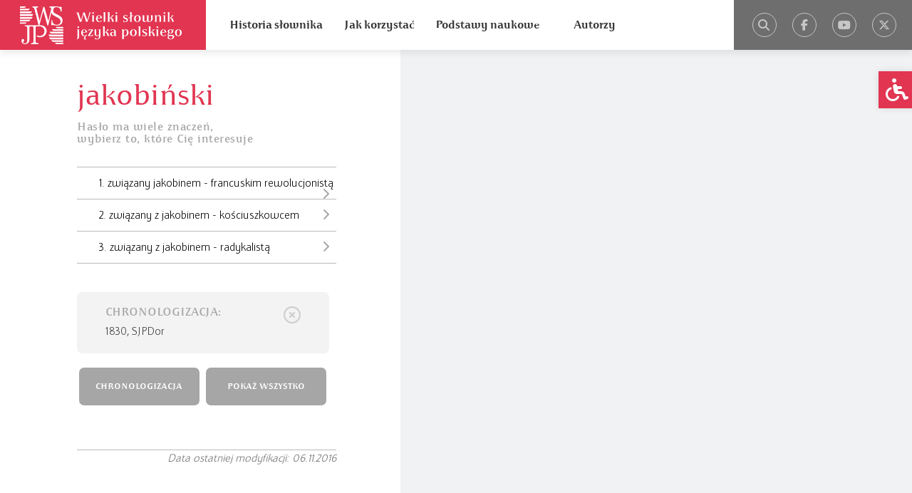

--- FILE ---
content_type: text/html; charset=UTF-8
request_url: https://wsjp.pl/haslo/podglad/66602/jakobinski
body_size: 4362
content:
<!DOCTYPE html>
<html lang="pl-PL" class="fontEnlarge-0">

<head>
    <meta name="viewport" content="width=device-width, initial-scale=1.0" />
    <meta http-equiv="Content-Type" content="text/html; charset=UTF-8" />
    <meta http-equiv="X-UA-Compatible" content="IE=edge">
    <meta name="description" content="Znaczenia: związanyjakobinem-francuskimrewolucjonistą, związanyzjakobinem-kościuszkowcem, związanyzjakobinem-radykalistą" />
    <meta name="title" content="jakobiński - Wielki słownik języka polskiego PAN" />
    <title>jakobiński - Wielki słownik języka polskiego PAN</title>

    <meta property="og:type" content="website" />
    <meta property="og:title" content="jakobiński - Wielki słownik języka polskiego PAN" />
    <meta property="og:url" content="https://wsjp.pl/haslo/podglad/66602/jakobinski" />
    <meta property="og:site_name" content="wsjp.pl" />
    <meta property="og:image" content="https://wsjp.pl/img/logo-wsjp-og.png" />

    <meta property="og:description" content="Znaczenia: związanyjakobinem-francuskimrewolucjonistą, związ..." />
    <meta property="article:publisher" content="wsjppan" />
    <meta property="article:author" content="wsjppan" />

    <link rel="schema.dcterms" href="https://purl.org/dc/terms/">
    <meta name="DC.type" content="Text">
    <meta name="DC.title" lang="pl" content="jakobiński - Wielki słownik języka polskiego PAN">
    <meta name="DC.format" content="text/html">
    <meta name="DC.description" lang="pl" content="Znaczenia: związanyjakobinem-francuskimrewolucjonistą, związ...">
    <meta name="DC.publisher" content="wsjppan">

    <link rel="canonical" href="https://wsjp.pl/haslo/podglad/66602/jakobinski">
    <meta name="csrf-token" content="NrMTH2trkHAaGf5bgz2WTzh8HpNpyXFIFndCYpc4">

    <link rel="shortcut icon" href="https://wsjp.pl/img/favicon/favicon.ico">
    <link rel="icon" href="https://wsjp.pl/img/favicon/favicon.ico">
    <link rel="icon" type="image/png" href="https://wsjp.pl/img/favicon/favicon-16x16.png" sizes="16x16">
    <link rel="icon" type="image/png" href="https://wsjp.pl/img/favicon/favicon-32x32.png" sizes="32x32">
    <link rel="icon" type="image/png" href="https://wsjp.pl/img/favicon/favicon-96x96.png" sizes="96x96">
    <link rel="apple-touch-icon" href="https://wsjp.pl/img/favicon/apple-touch-icon.png">
    <link rel="manifest" href="https://wsjp.pl/img/favicon/manifest.json">
    <meta name="msapplication-TileColor" content="#e13551">
    <meta name="msapplication-config" content="https://wsjp.pl/img/favicon/browserconfig.xml">
    <link rel="mask-icon" href="https://wsjp.pl/img/favicon/safari-pinned-tab.svg" color="#e13551">
    <meta name="theme-color" content="#ffffff">

    <link rel="dns-prefetch" href="//cdnjs.cloudflare.com">
    <link rel="dns-prefetch" href="//twitter.com">
    <link rel="dns-prefetch" href="//platform.twitter.com">
    <link rel="dns-prefetch" href="//connect.facebook.net">
    <link rel="dns-prefetch" href="//www.google-analytics.com">

    <link rel="stylesheet" href="https://cdnjs.cloudflare.com/ajax/libs/font-awesome/6.7.2/css/all.min.css" integrity="sha512-Evv84Mr4kqVGRNSgIGL/F/aIDqQb7xQ2vcrdIwxfjThSH8CSR7PBEakCr51Ck+w+/U6swU2Im1vVX0SVk9ABhg==" crossorigin="anonymous" referrerpolicy="no-referrer" />
    <link rel="stylesheet" href="https://wsjp.pl/css/app.css?id=58791cb3686a728dd9aa">
    <link rel="stylesheet" href="https://wsjp.pl/css/media.css?id=a65df6801899297ed012">
    <link rel="stylesheet" href="https://wsjp.pl/css/stickytable.css">
    <link rel="stylesheet" href="https://code.jquery.com/ui/1.12.1/themes/base/jquery-ui.css">

    <script src="https://cdnjs.cloudflare.com/ajax/libs/jquery/3.5.1/jquery.min.js" integrity="sha512-bLT0Qm9VnAYZDflyKcBaQ2gg0hSYNQrJ8RilYldYQ1FxQYoCLtUjuuRuZo+fjqhx/qtq/1itJ0C2ejDxltZVFg==" crossorigin="anonymous"></script>
    <script src="https://wsjp.pl/js/stickytable.min.js"></script>
    <script src="https://code.jquery.com/ui/1.12.1/jquery-ui.js"></script>
    <script src="https://wsjp.pl/js/jquery.ui.autocomplete.scroll.min.js"></script>
    <script src="https://unpkg.com/@popperjs/core@2"></script>
    <script src="https://unpkg.com/tippy.js@6"></script>
    <script src="https://wsjp.pl/js/app.js?id=b483b41a6aa3af518541"></script>

    <!-- Google tag (gtag.js) -->
    <script async src="https://www.googletagmanager.com/gtag/js?id=G-BPPB8NRJGW"></script>
    <script>
    window.dataLayer = window.dataLayer || [];
    function gtag(){dataLayer.push(arguments);}
    gtag('js', new Date());
    gtag('config', 'G-BPPB8NRJGW');
    </script>

    <script>
        var CSRF_TOKEN = $('meta[name="csrf-token"]').attr('content');
        $(document).ready(function() {
            $('input#quick_search_input, input#tftextinput').autocomplete({
                maxShowItems: 10,
                source: function(request, response) {
                    $.ajax({
                        url: "https://wsjp.pl/autocomplete",
                        data: {
                            _token: CSRF_TOKEN,
                            term : request.term
                        },
                        dataType: "json",
                        success: function(data){
                            var resp = $.map(data,function(obj){
                                return obj.forma;
                            });
                            response(resp);
                        }
                    });
                },
                select: function(event, ui) {
                    $('input#quick_search_input, input#tftextinput').val(ui.item.label);
                    $('#quick_search, #tfnewsearch').submit();
                },
                minLength: 1
            });

            $('body').on('submit', '#quick_search', e=> {
                e.preventDefault();
                console.log(e);

                const url = e.currentTarget.action;
                $.ajax({
                    url: "https://wsjp.pl/phrase_statistic_search",
                    data: {
                        szukaj: $('input#quick_search_input').val()
                    },
                    dataType: "json",
                    success: function (data) {
                        window.location.href = url + '?szukaj=' + $('input#quick_search_input').val()
                    }
                });
            });
        });
    </script>
</head>

<body class="footer_s haslo1 haslo2 many_mean">
    <div id="fb-root"></div>
    <script async defer crossorigin="anonymous" src="https://connect.facebook.net/pl_PL/sdk.js#xfbml=1&version=v9.0" nonce="En6xVUIo"></script>
    <header>
        <div class="logo_containter">
            <a href="https://wsjp.pl" class="logo"></a>
        </div>
        <div class="menu_wrapper clearfix">
            <nav class="menu clearfix">
                <ul>
                                                                    <li class="nav-item">
                            <a class="nav-link" aria-current="page" href="https://wsjp.pl/page/historia">Historia słownika</a>
                        </li>
                                                                        <li class="nav-item">
                                <a class="nav-link" aria-current="page" href="https://wsjp.pl/jak_korzystac">Jak korzystać</a>
                            </li>
                                                <li class="nav-item">
                            <a class="nav-link" aria-current="page" href="https://wsjp.pl/page/podstawy_naukowe">Podstawy naukowe</a>
                        </li>
                                                                    <li class="nav-item">
                            <a class="nav-link" aria-current="page" href="https://wsjp.pl/page/autorzy">Autorzy</a>
                        </li>
                                    </ul>
            </nav>
                        <div class="quick_search_bar clearfix">
                <form id="quick_search" method="get" action="/szukaj/podstawowe/wyniki">
                    <input type="text" value="" class="quick_search_input" id="quick_search_input" name="szukaj" placeholder="Wpisz szukane słowo...">
                    <input type="submit" value="Szukaj" class="quick_search_button">
                    <input type="hidden" name="_token" value="NrMTH2trkHAaGf5bgz2WTzh8HpNpyXFIFndCYpc4">                </form>
            </div>
                        <div class="icons_wrap clearfix">
                <div class="icons">
                    <a href="https://x.com/WSJP_PAN" target="_blank" rel="noopener" class="circle-x"><i class="fab fa-x-twitter"></i></a>
                    <a href="https://www.youtube.com/@WielkisownikjezykapolskiegoPAN" target="_blank" rel="noopener" class="circle-youtube"><i class="fab fa-youtube"></i></a>
                    <a href="https://www.facebook.com/wsjppan" target="_blank" rel="noopener" class="circle-facebook"><i class="fab fa-facebook-f"></i></a>
                                            <a href="#" class="circle quicksearch"><i class="fa fa-search"></i></a>
                                    </div>
            </div>
        </div>
        <div class="clear"></div>
                <div class="mobile_search">
            <i class="mobile_search_icon fa fa-search"></i>
        </div>
                <div class="mobile_menu">
            <div class="mobile_icons">
                <i class="fa fa-bars"></i>
                <i class="fa fa-caret-down"></i>
                <i class="fa fa-caret-up hidden"></i>
            </div>
        </div>
        <div class="clear"></div>
    </header>

    
<main>

    <div class="word_content_wrapper" data-phrase-id="66602">
        <div class="word_content word_content_bg">
                        <h1>jakobiński</h1>
                        <div class="homonimy">
                            </div>
                           
            <div class="hasla_odnosnikowe">
                            </div>
                        <div class="czesc_mowy_glowka_jz">
                <p></p>
            </div>
                        <p class="subtitle">
                Hasło ma wiele znaczeń,<br>wybierz to, które Cię interesuje
            </p>
            <div class="clear"></div>
            <ul class="meanings">

                
                                                <li >
                    <a href="https://wsjp.pl/haslo/podglad/66602/jakobinski/5175560">
                                                1. związany jakobinem - francuskim rewolucjonistą
                                                <i data-tippy-content="przejdź do podhasła" class="tippy-right fa expand_arrow fa-chevron-right"></i>
                                            </a>
                </li>
                                                <li >
                    <a href="https://wsjp.pl/haslo/podglad/66602/jakobinski/5175561">
                                                2. związany z jakobinem - kościuszkowcem 
                                                <i data-tippy-content="przejdź do podhasła" class="tippy-right fa expand_arrow fa-chevron-right"></i>
                                            </a>
                </li>
                                                <li >
                    <a href="https://wsjp.pl/haslo/podglad/66602/jakobinski/5175562">
                                                3. związany z jakobinem - radykalistą 
                                                <i data-tippy-content="przejdź do podhasła" class="tippy-right fa expand_arrow fa-chevron-right"></i>
                                            </a>
                </li>
                            </ul>
        </div>
        <div class="word_content2">
            <div id="chronologizacja" class="chron_cont">
    <div class="chron_close" id="chronologizacja-close"></div>
    <div class="chron">CHRONOLOGIZACJA: </div>
    <div class="chron_item">

        
                <span>1830, </span>
                <span class="tippy-top" data-tippy-content="„Słownik języka polskiego”, red. W. Doroszewski, t. 1-11, Warszawa 1958-1969.">
                            SJPDor
            </span>
            <br />
                        <span></span>

    </div>
</div>



<div class="word_buttons">
    <a href="#chronologizacja" id="chronologizacja-button" data-tab-name="CHRONOLOGIZACJA" class="button_left">CHRONOLOGIZACJA</a>
                <a href="https://wsjp.pl/haslo/do_druku/66602" target="_blank" data-tab-name="POKAŻ WSZYSTKO" class="button_right">POKAŻ WSZYSTKO</a>
</div>            <div class="word_social">
                <div class="fb-like" data-href="https://wsjp.pl/haslo/podglad/66602/jakobinski" data-width="" data-layout="button_count" data-action="like" data-size="small" data-share="false"></div>
            </div>
                        <div class="data_modyfikacji">Data ostatniej modyfikacji: 06.11.2016</div>
                    </div>
        <div class="word_background"></div>
    </div>

</main>


    <nav id="wsjp-wcag-toolbar" class="wsjp-wcag-toolbar-right" role="navigation">
        <div class="wsjp-wcag-toolbar-toggle">
            <a class="wsjp-wcag-toolbar-link wsjp-wcag-toolbar-toggle-link" href="javascript:void(0);" title="Narzędzia ułatwień dostępu" tabindex="-1">
                <span class="wsjp-wcag-sr-only sr-only">Open toolbar</span>
                
                
                
                <i class="fas fa-wheelchair"></i>
            </a>
        </div>
        <div class="wsjp-wcag-toolbar-overlay">
            <div class="wsjp-wcag-toolbar-inner">
                <p class="wsjp-wcag-toolbar-title">Menu dostępności</p>

                <ul class="wsjp-wcag-toolbar-items pojo-a11y-tools">
                    <li class="wsjp-wcag-toolbar-item enlarge-text">
                        <a href="#" class="wsjp-wcag-toolbar-link">
                                <span class="wsjp-wcag-toolbar-icon">
                                    <i class="fas fa-search-plus"></i>
                                </span>
                            <span class="wsjp-wcag-toolbar-text">Powiększ tekst</span>
                        </a>
                    </li>

                    <hr>

                    <li class="wsjp-wcag-toolbar-item reduce-text">
                        <a href="#" class="wsjp-wcag-toolbar-link" >
                                <span class="wsjp-wcag-toolbar-icon">
                                    <span class="fas fa-search-minus"></span>
                                </span>
                            <span class="wsjp-wcag-toolbar-text">Zmniejsz tekst</span>
                        </a>
                    </li>

                    <hr>

                    <li class="wsjp-wcag-toolbar-item high-contrast">
                        <a href="#" class="wsjp-wcag-toolbar-link">
                                <span class="wsjp-wcag-toolbar-icon">
                                    <span class="fas fa-adjust"></span>
                                </span>
                            <span class="wsjp-wcag-toolbar-text">Wysoki kontrast</span>
                        </a>
                    </li>

                    <hr>

                    <li class="wsjp-wcag-toolbar-item reset-wcag">
                        <a href="#" class="wsjp-wcag-toolbar-link pojo-a11y-btn-reset" data-action="reset" tabindex="-1">
                                <span class="wsjp-wcag-toolbar-icon">
                                    <span class="fas fa-undo"></span>
                                </span>
                            <span class="wsjp-wcag-toolbar-text">Resetuj</span>
                        </a>
                    </li>
                </ul>
            </div>
        </div>
    </nav>
    
    <footer>
        <div class="footer-wrapper">
            <div class="footer-left">
                <div class="institute">
                    <p class="mb-0">
                    <a href="https://ijppan.pl" target="_blank" rel="noopener">
                        Copyright&copy; Instytut Języka Polskiego <span class="bold nowrap">PAN</span>
                    </a>
                    </p>
                </div>
                <div class="author">
                    <p class="mb-0">
                    Projekt autorstwa
                    <img class="moreplease svg" src="https://wsjp.pl/img/moreplease_logo.svg" alt="moreplease interactive">
                    </p>
                </div>
                <div class="privacy">
                    <p class="mb-0">
                    <a href="https://wsjp.pl/page/polityka_prywatnosci">Polityka prywatności</a>
                    </p>
                </div>
            </div>
            <div class="footer-apps">
                <a href="https://play.google.com/store/apps/details?id=com.robertrareza.is_wsjp_app" target="_blank" rel="noopener">
                    <img src="https://wsjp.pl/img/google-play.svg" alt="Pobierz z Google Play" height="40">
                </a>
                <a href="https://apps.apple.com/pl/app/wielki-s%C5%82ownik-wsjp-pan/id6449430021" target="_blank" rel="noopener">
                    <img src="https://wsjp.pl/img/app-store.svg" alt="Pobierz z App Store" height="40">
                </a>
            </div>
            <div class="footer-right">
                <div class="nprh">
                    <a href="https://www.gov.pl/web/nauka" target="_blank" rel="noopener">
                    <img src="https://wsjp.pl/img/logo-mnisw.png" alt="Ministerstwo Nauki i Szkolnictwa Wyższego">
                    </a>
                </div>
                <div class="funding">
                    <span class="center">
                    Projekt dofinansowany ze środków budżetu państwa, 
                    przyznanych przez Ministra Nauki w ramach Programu pod nazwą 
                    „Narodowy Program Rozwoju Humanistyki”; nr projektu 
                    NPRH/DN/SP/0002/2023/12, kwota dofinansowania 887 512,50 zł; 
                    całkowita wartość projektu 887 512,50 zł
                    </span>
                </div>
                <div class="patronage">
                    <img src="https://wsjp.pl/img/ORZEL2.png" alt="Patronat honorowy">
                    <a href="https://pliki.wsjp.pl/M2013000026601.pdf" target="_blank" rel="noopener">Patronat honorowy</a>
                </div>
            </div>
        </div>
    </footer>
    <script src="https://wsjp.pl/js/tippy-custom.js?id=c36d2c25dbe3f7d1c805"></script>
</body>

</html>


--- FILE ---
content_type: text/css
request_url: https://wsjp.pl/css/app.css?id=58791cb3686a728dd9aa
body_size: 13899
content:
@charset "UTF-8";a,abbr,acronym,address,applet,article,aside,audio,b,big,blockquote,body,canvas,caption,center,cite,code,dd,del,details,dfn,div,dl,dt,em,embed,fieldset,figcaption,figure,footer,form,h1,h2,h3,h4,h5,h6,header,hgroup,html,i,iframe,img,ins,kbd,label,legend,li,mark,menu,nav,object,ol,output,p,pre,q,ruby,s,samp,section,small,span,strike,strong,sub,summary,sup,table,tbody,td,tfoot,th,thead,time,tr,tt,u,ul,var,video{margin:0;padding:0;border:0;font-size:100%;font:inherit;vertical-align:baseline}article,aside,details,figcaption,figure,footer,header,hgroup,html[xmlns] .clearfix,menu,nav,section{display:block}@font-face{font-family:Apolonia;src:url(/fonts/Apolonia.eot?df4b6ca22bff3fc57a125ba6b8c58325) format("eot"),url(/fonts/Apolonia.woff?d75821c33804c381db664a368c8557ec) format("woff"),url(/fonts/Apolonia.ttf?1112815cc2ac6d0d15ac722ed503e6f5) format("truetype"),url(/images/Apolonia.svg?f53d0dd8f5610f12a7c16f0649de68ac) format("svg")}@font-face{font-family:Apolonia500;src:url(/fonts/Apolonia500.eot?4fefa81581aa486e6daf1b636fed87c3) format("eot"),url(/fonts/Apolonia500.woff?722588ed5f1edd55c1f2706efc989759) format("woff"),url(/fonts/Apolonia500.ttf?72532dc71ed920dd039c3996bf375c62) format("truetype"),url(/images/Apolonia500.svg?dd1fd5d07cdaca679c9e44e9812f7b28) format("svg")}@font-face{font-family:Apolonia500-Bold;src:url(/fonts/Apolonia500-Bold.eot?7d6e23cc1184fc83546650b6707ab095) format("eot"),url(/fonts/Apolonia500-Bold.woff?f226c4769ab945999c1e91f273bfc2a5) format("woff"),url(/fonts/Apolonia500-Bold.ttf?a6f1d5c0b434e0907ff1789918c5a968) format("truetype"),url(/images/Apolonia500-Bold.svg?8fb526c0867f505122d14b6668fafff8) format("svg")}@font-face{font-family:Apolonia-Bold;src:url(/fonts/Apolonia-Bold.eot?47a735fac59e49a8a7cfd0a21c7614a7) format("eot"),url(/fonts/Apolonia-Bold.woff?555f996a8bd48b790ad82850f5c804cb) format("woff"),url(/fonts/Apolonia-Bold.ttf?f01ea9e2d7b8f1ff7260e0279b22206c) format("truetype"),url(/images/Apolonia-Bold.svg?d7da5611f6b95ba45887a541003ef0dc) format("svg")}@font-face{font-family:ApoloniaNovaCienkaOT;src:url(/fonts/ApoloniaNovaCienkaOT.eot?3001e05011bb7e103d4b61d86c309d06) format("eot"),url(/fonts/ApoloniaNovaCienkaOT.woff?97e894133c50f359062f81caf20f1a95) format("woff"),url(/fonts/ApoloniaNovaCienkaOT.ttf?eacd9457891b68c29fa0a2aff8f43370) format("truetype"),url(/images/ApoloniaNovaCienkaOT.svg?0ccda74d39bfa975190adcd73adcb83d) format("svg")}@font-face{font-family:ApoloniaNovaLekkaOT;src:url(/fonts/ApoloniaNovaLekkaOT.eot?e69c44c457bbcfe8909c4dc2685aeda9) format("eot"),url(/fonts/ApoloniaNovaLekkaOT.woff?7188ec3ae6f200a668102f57bf74df33) format("woff"),url(/fonts/ApoloniaNovaLekkaOT.ttf?7f1997fae989cff5bd34cfc885028048) format("truetype"),url(/images/ApoloniaNovaLekkaOT.svg?2c51cc394a77100e21151ea0422b21b2) format("svg")}@font-face{font-family:ApoloniaNovaOT;src:url(/fonts/ApoloniaNovaOT.eot?1f3f1a2e82892c8d04d78b4f91628a24) format("eot"),url(/fonts/ApoloniaNovaOT.woff?f50511bd384ba3953f24f6ec9a389aa0) format("woff"),url(/fonts/ApoloniaNovaOT.ttf?4b29d540b5f9866df80c4b5f5dfe77b8) format("truetype"),url(/images/ApoloniaNovaOT.svg?fb936a1b8b125ff9e2960c33955261ad) format("svg")}@font-face{font-family:ApoloniaNovaOT-Bold;src:url(/fonts/ApoloniaNovaOT-Bold.eot?2bcb5632f5261a65f27b3c4b29d0f2be) format("eot"),url(/fonts/ApoloniaNovaOT-Bold.woff?12afdd1fe7b4d87b57d04d735a5032ae) format("woff"),url(/fonts/ApoloniaNovaOT-Bold.ttf?c44dcaf12153a50cc9033d591e18f6f0) format("truetype"),url(/images/ApoloniaNovaOT-Bold.svg?0a07a50809b14b5edaa929cf44731d4d) format("svg")}.home main{position:relative;height:inherit!important;min-height:640px;top:0}.home footer{position:static!important;overflow:auto}.home main .fa-caret-down,.home main .fa-caret-up{color:#6e6e6e!important}.last-added:hover .fa-caret-up{display:block}.last-added:hover .fa-caret-down{display:none}.last-added{background:#fff;position:absolute;width:300px;border-radius:5px;top:30px;right:80px;font-family:Apolonia500;text-align:left}.last-added .fa-caret-down{right:16px;display:block}.last-added .fa-caret-up{right:16px;display:none}.last-added .dropdown-content span{color:#c7c7c7;font-size:1rem;padding-right:16px}.last-added .dropbtn{background-color:#fff;color:#6e6e6e;padding:13px;font-size:1rem;border:none;cursor:pointer;font-family:Apolonia500;border-radius:5px;min-width:100%!important;text-align:left}.last-added .dropdown{position:relative;display:inline-block;width:100%!important;box-sizing:border-box}.last-added .dropdown-content{display:none;position:absolute;background-color:#fff;min-width:160px;width:100%;box-shadow:0 8px 16px 0 rgba(0,0,0,.2);z-index:1;margin-top:1px}.last-added .dropdown-content a{color:#6a6a6a;padding:12px 16px;text-decoration:none;display:block}.last-added .dropdown-content a:hover{color:#e13551}.last-added .dropdown:hover .dropdown-content{display:block;border-radius:5px}.last-added .dropdown:hover .dropbtn{width:100%;border-radius:5px;text-align:left}.day-word-parent{position:unset}.day-word{background:#dedfdf;background-size:50% 50%;background-position:140% -10%;width:300px;min-height:100px;bottom:130px;margin-bottom:0;right:80px;border-radius:5px;color:#6e6e6e;border:none;padding:0;text-align:left}.day-word,.day-word:before{position:absolute;font-family:Apolonia500}.day-word:before{content:"Has\142o dnia";display:block;font-size:2.25rem;font-weight:700;font-style:italic;color:#dedfdf;right:0;top:-28px}.day-word-title{font-weight:700;font-size:1.375rem;padding:30px 20px 5px}.day-word-title a{color:#6e6e6e;cursor:pointer}.day-word-title a:hover{opacity:.75}.day-word-date{opacity:.5;padding:5px 20px;color:#6e6e6e;display:none}.day-word-date,.day-word-desc{font-size:.875rem;font-weight:700}.day-word-desc{padding:5px 20px 30px}.search_bar_all_world .search-word{width:100%}.search_bar_all_world{height:100%!important;margin-top:0!important;margin-left:0!important;top:0!important;left:0!important;overflow:hidden;width:288px!important}@media (max-width:1280px){.day-word{bottom:30px}}@media (max-width:1090px){.home main{min-height:790px}.search_bar{top:90px!important}.search_bar_all_world{position:static!important;margin:20px auto 0!important;height:300px!important;padding-top:89px!important}.search_bar_all_world .container .row{padding:0 0 0 2px!important}.day-word{bottom:30px}}@media (max-width:852px){.home main{min-height:860px;top:70px}.search_bar{top:90px!important}.day-word{bottom:90px}}@media (max-width:770px){.home main{height:auto!important;top:0}.last-added{position:static;margin:15px auto auto;border-radius:5px}.day-word-parent{position:relative;width:300px;margin:auto}.day-word{position:static;border-radius:5px;margin:15px auto}.home .search_bar{height:300px!important}.search_bar_all_world{position:static!important;padding-top:0!important;margin:20px auto 0!important}}.fontEnlarge-1 .search_bar_all_world .container .row .sort .active .fas,.fontEnlarge-2 .search_bar_all_world .container .row .sort .active .fas{display:none}.search_bar_all_world .container{display:flex;flex-wrap:wrap;margin:0 -10px;justify-content:center;width:100%;background-color:#fff;border-radius:5px;padding:7px;box-shadow:0 3px 9px 0 rgba(0,0,0,.08)}.search_bar_all_world .container .output{height:200px;overflow-y:scroll;width:255px;padding-left:20px}.search_bar_all_world .container .output a{display:block;text-align:left;padding-bottom:5px;color:#a1a1a1;font-family:Apolonia500;font-size:1rem}.search_bar_all_world .container .row{display:flex;flex-direction:row;margin:10px;width:269px;height:50px}.search_bar_all_world .container .row .sort div{display:none}.search_bar_all_world .container .row .sort .active{display:block;position:relative;text-align:left;margin-right:4px;cursor:pointer;font-family:Apolonia500;color:#6e6e6e;font-size:1rem;font-weight:700}.search_bar_all_world .container .row .sort .active .fas{left:66px}.search_bar_all_world .container .row .col{border:1px solid #e9ebec}.search_bar_all_world .container .row .col input{height:50px;padding:0 10px;margin:0;border:1px solid #e9ebec;box-sizing:border-box}.search_bar_all_world .container .row .col-40{width:40%;margin-right:0;height:50px;background-color:#e9ebec;text-align:center;display:flex;align-items:center;justify-content:center;border-top-right-radius:5px;border-bottom-right-radius:5px}.search_bar_all_world .container .row .col-60{width:60%;border-top-left-radius:5px;border-bottom-left-radius:5px}.lds-ring{display:inline-block;position:relative;width:80px;height:80px}.lds-ring div{box-sizing:border-box;display:block;position:absolute;width:64px;height:64px;margin:8px;border-radius:50%;-webkit-animation:lds-ring 1.2s cubic-bezier(.5,0,.5,1) infinite;animation:lds-ring 1.2s cubic-bezier(.5,0,.5,1) infinite;border:3px solid transparent;border-top-color:#737373}.lds-ring div:first-child{-webkit-animation-delay:-.45s;animation-delay:-.45s}.lds-ring div:nth-child(2){-webkit-animation-delay:-.3s;animation-delay:-.3s}.lds-ring div:nth-child(3){-webkit-animation-delay:-.15s;animation-delay:-.15s}@-webkit-keyframes lds-ring{0%{transform:rotate(0deg)}to{transform:rotate(1turn)}}@keyframes lds-ring{0%{transform:rotate(0deg)}to{transform:rotate(1turn)}}.search_bar_all_world .container{height:100%;display:block}.output{height:90%!important}.tftextinput{padding:18px!important}.tooltipster-sidetip .tooltipster-box{background:#1c1c1c!important}.tooltipster-sidetip .tooltipster-arrow-background{border-right-color:#1c1c1c!important}#tfnewsearch{padding:8px!important}:root{font-size:16px}.fontEnlarge-1{font-size:21px}.fontEnlarge-1 .home main{min-height:680px}.fontEnlarge-1 .day-word:before{top:-37px}.fontEnlarge-1 footer{height:auto}.fontEnlarge-1 .icons_wrap>.icons>a{width:37px;height:37px;margin-right:15px}.fontEnlarge-1 .word_pages .cytaty td p{line-height:20px}.fontEnlarge-1 .advanced_reset:before{width:42px;height:42px}.fontEnlarge-1 .wyszukiwanie_kt_kategoria,.fontEnlarge-1 .wyszukiwanie_kt_kategoria select,.fontEnlarge-1 .wyszukiwanie_kt_podkategoria,.fontEnlarge-1 .wyszukiwanie_kt_podkategoria select,.fontEnlarge-1 .wyszukiwanie_kt_pozycja,.fontEnlarge-1 .wyszukiwanie_kt_pozycja select{height:30px;width:200px}.fontEnlarge-1 .adv_content2 p,.fontEnlarge-1 .adv_content p{line-height:22px}.fontEnlarge-1 .print .tresc{line-height:23px}.fontEnlarge-1 .print .tresc p,.fontEnlarge-1 .print h3{line-height:30px}.fontEnlarge-1 .word_content_wrapper .word_content{max-height:200px;overflow-y:scroll}.fontEnlarge-1 .word_content_wrapper .word_content .subtitle{line-height:20px}.fontEnlarge-1 footer .right .center{line-height:18px}.fontEnlarge-1 .chron_item>a,.fontEnlarge-1 .chron_item>span{line-height:25px}@media (min-width:771px){.fontEnlarge-1 .word_pages ul li[class*=word_side_button]{height:auto;width:280px}}.fontEnlarge-1 .print_wrapper .search_list li,.fontEnlarge-1 .print_wrapper .sekcja span{line-height:25px}@media (max-width:770px){.fontEnlarge-1 .print .button_right{font-size:1rem;width:240px}}@media screen and (max-width:740px){.fontEnlarge-1 .print .buttons{position:relative;left:0}}.fontEnlarge-2{font-size:26px}.fontEnlarge-2 .home main{min-height:880px}.fontEnlarge-2 .day-word:before{top:-47px;width:-moz-max-content}.fontEnlarge-2 .last-added .dropbtn{padding-right:22px}.fontEnlarge-2 footer{height:auto}.fontEnlarge-2 .icons_wrap>.icons>a{width:42px;height:42px;margin-right:10px}.fontEnlarge-2 .word_pages .cytaty td p{line-height:24px}.fontEnlarge-2 .word_content2 .word_buttons{width:420px}.fontEnlarge-2 .word_content2 .word_buttons a{width:200px}.fontEnlarge-2 .word_content_wrapper .word_content{padding-right:0;max-height:200px;overflow-y:scroll}.fontEnlarge-2 .word_content_wrapper .word_content .subtitle{line-height:25px}.fontEnlarge-2 .word_content_wrapper .word_scroll{height:40px;display:flex;align-items:center}.fontEnlarge-2 .advanced_reset:before{width:52px;height:52px}.fontEnlarge-2 .wyszukiwanie_kt_kategoria,.fontEnlarge-2 .wyszukiwanie_kt_kategoria select,.fontEnlarge-2 .wyszukiwanie_kt_podkategoria,.fontEnlarge-2 .wyszukiwanie_kt_podkategoria select,.fontEnlarge-2 .wyszukiwanie_kt_pozycja,.fontEnlarge-2 .wyszukiwanie_kt_pozycja select{height:40px;width:220px}.fontEnlarge-2 .adv_content2 p,.fontEnlarge-2 .adv_content p{line-height:27px}.fontEnlarge-2 .print .tresc{line-height:28px}.fontEnlarge-2 .print .tresc p,.fontEnlarge-2 .print h3{line-height:40px}.fontEnlarge-2 footer .right .center{line-height:20px}.fontEnlarge-2 .chron_item>a,.fontEnlarge-2 .chron_item>span,.fontEnlarge-2 .print_wrapper .search_list li,.fontEnlarge-2 .print_wrapper .sekcja span{line-height:30px}@media (min-width:771px){.fontEnlarge-2 .word_pages ul li[class*=word_side_button]{height:auto;width:300px}}@media (max-width:770px){.fontEnlarge-2 .tooltip_wrap{width:180px}.fontEnlarge-2 .home .advanced_search{width:245px}.fontEnlarge-2 .search_settings{width:100%;overflow:hidden;height:auto}.fontEnlarge-2 .print .button_right{font-size:1rem;width:250px!important}}.fontEnlarge-2 .button_right{width:200px}@media screen and (max-width:740px){.fontEnlarge-2 .print .buttons{position:relative;left:0}}.wsjp-contrast{background:#fff!important}@-moz-document url-prefix(){.wsjp-contrast{background:#000!important}}.wsjp-contrast,.wsjp-contrast-ff,.wsjp-contrast .logo_right{filter:invert(100%)!important;-webkit-filter:invert(100%)!important}html.wsjp-contrast .home .logo_bg{display:none}html.wsjp-contrast #side-menu>li>a,html.wsjp-contrast .navbar-top-links>li>a:not(.contrast),html.wsjp-contrast .navbar-top-links>li>span,html.wsjp-contrast .navbar-top-links>li>span>button,html.wsjp-contrast .sidebar-collapse,html.wsjp-contrast body{background:#fff;color:#000!important}html.wsjp-contrast .contrast{filter:none}html.wsjp-contrast .nav-header{background-color:#fff;background-image:none}html.wsjp-contrast #wsjp-wcag-toolbar .wsjp-wcag-toolbar-overlay ul.wsjp-wcag-toolbar-items li.wsjp-wcag-toolbar-item a:hover,html.wsjp-contrast .chron_item a:hover,html.wsjp-contrast .search_results ul.search_list>li a:hover,html.wsjp-contrast .ui-menu .ui-menu-item-wrapper:hover,html.wsjp-contrast .word_side_button .zakladka a:hover{color:#a9460c!important}html.wsjp-contrast #wsjp-wcag-toolbar .wsjp-wcag-toolbar-overlay ul.wsjp-wcag-toolbar-items li.wsjp-wcag-toolbar-item a,html.wsjp-contrast .adv_icon,html.wsjp-contrast .advanced_search_wrapper .check_form_zaaw label,html.wsjp-contrast .advanced_search_wrapper h2,html.wsjp-contrast .advanced_search_wrapper p,html.wsjp-contrast .button_left,html.wsjp-contrast .button_right,html.wsjp-contrast .circle_facebook .fa-facebook-f,html.wsjp-contrast .fa-angle-down,html.wsjp-contrast .fa-chevron-down,html.wsjp-contrast .fa-chevron-right,html.wsjp-contrast .fa-chevron-up,html.wsjp-contrast .fa-x-twitter,html.wsjp-contrast .introduction_content h1,html.wsjp-contrast .last-added .dropbtn,html.wsjp-contrast .last-added .dropdown-content a,html.wsjp-contrast .last-added .dropdown-content a:hover,html.wsjp-contrast .last-added .dropdown-content span,html.wsjp-contrast .nav-header>div>a>span,html.wsjp-contrast .right .center,html.wsjp-contrast .right .patronat,html.wsjp-contrast .right_col .intro_link,html.wsjp-contrast .search_bar_all_world .container .output a,html.wsjp-contrast .search_bar_all_world .container .row .sort .active,html.wsjp-contrast .tftextinput,html.wsjp-contrast .tooltip_wrap,html.wsjp-contrast .ui-menu .ui-menu-item-wrapper,html.wsjp-contrast h1{color:#000!important}html.wsjp-contrast .advanced_search_wrapper label.checkbox span{color:#565656}html.wsjp-contrast .button_left,html.wsjp-contrast .button_right,html.wsjp-contrast .navbar-static-top,html.wsjp-contrast .tooltip_wrap{background:#fff}html.wsjp-contrast .wyszukiwanie_kwal_tem,html.wsjp-contrast label.checkbox :checked+span{color:#fff!important;background:#a9460c!important;border:3px solid #a9460c!important;border-radius:5px!important}html.wsjp-contrast #wsjp-wcag-toolbar .wsjp-wcag-toolbar-overlay{border-color:#a9460c}html.wsjp-contrast #wsjp-wcag-toolbar .wsjp-wcag-toolbar-toggle a,html.wsjp-contrast .advanced_reset,html.wsjp-contrast .advanced_search,html.wsjp-contrast .btn-danger,html.wsjp-contrast .btn-primary,html.wsjp-contrast .btn-secondary,html.wsjp-contrast .btn-warning,html.wsjp-contrast .button_left:hover,html.wsjp-contrast .button_right:hover,html.wsjp-contrast .infograph,html.wsjp-contrast .infograph:hover,html.wsjp-contrast .komunikat_alert,html.wsjp-contrast .logo_containter,html.wsjp-contrast .mobile_menu,html.wsjp-contrast .mobile_search,html.wsjp-contrast header,html.wsjp-contrast input[value=Szukaj]{background-color:#a9460c!important;border-color:#a9460c}html.wsjp-contrast .day-word,html.wsjp-contrast .day-word-title a,html.wsjp-contrast .day-word:before,html.wsjp-contrast .menu ul li a:hover,html.wsjp-contrast .skladnia_funkcyjne,html.wsjp-contrast a:hover .fa-facebook-f,html.wsjp-contrast a:hover .fa-search,html.wsjp-contrast a:hover .fa-x-twitter{background-color:#a9460c;border-color:#a9460c;color:#fff!important}html.wsjp-contrast .circle_facebook:hover,html.wsjp-contrast .icons .circle:hover,html.wsjp-contrast .meanings li:hover,html.wsjp-contrast .word_scroll{background-color:#a9460c;border-color:#fff;color:#fff!important}html.wsjp-contrast .meanings li:hover i,html.wsjp-contrast .word_scroll .scroll_icon{color:#fff!important}html.wsjp-contrast .word_pages .active .zakladka a{background:#a9460c}html.wsjp-contrast .chron,html.wsjp-contrast .chron_close:after,html.wsjp-contrast .chron_item,html.wsjp-contrast .word,html.wsjp-contrast .word_content_wrapper .subtitle{color:#000}html.wsjp-contrast .print h3{color:#fff;background:#a9460c}html.wsjp-contrast .button_left:hover,html.wsjp-contrast .button_right:hover,html.wsjp-contrast .fa-search,html.wsjp-contrast .menu ul li a,html.wsjp-contrast .print_arrow,html.wsjp-contrast .word_pages .active .zakladka a{color:#fff!important}html.wsjp-contrast .quicksearch,html.wsjp-contrast .quicksearch i{background:#fff;color:#000!important}html.wsjp-contrast .quick_search_input{color:#363636!important}html.wsjp-contrast a:focus{outline:none;outline-offset:0}html.wsjp-contrast .label-primary,html.wsjp-contrast li.word_side_button.active{background-color:#a9460c;border-color:#a9460c}html.wsjp-contrast li.word_side_button.active{border-top:1px solid #fff}html.wsjp-contrast #tfnewsearch,html.wsjp-contrast .seaiconsrch_bar_all_world .container .row .col input{box-shadow:none}html.wsjp-contrast #ui-id-1,html.wsjp-contrast .adv_icon .circle,html.wsjp-contrast .adv_search_bar,html.wsjp-contrast .adv_search_bar .advanced_reset,html.wsjp-contrast .button_left,html.wsjp-contrast .button_right,html.wsjp-contrast .search_bar,html.wsjp-contrast .search_bar_all_world,html.wsjp-contrast .search_bar_all_world .container .row .col input,html.wsjp-contrast .search_bar_all_world>.container,html.wsjp-contrast .tooltip_wrap{border:1px solid #000}html.wsjp-contrast .circle_facebook,html.wsjp-contrast .icons .circle{border:1px solid #fff}html.wsjp-contrast main{background-color:#fff}html.wsjp-contrast .adv_search_options_wrap .question_mark{filter:invert(1)}html.wsjp-contrast .last-added{border:1px solid #000}html.wsjp-contrast #opcje_wyszukiwania>div{border:1px solid #000;background-color:#fff!important}html.wsjp-contrast .search{background-color:#fff!important}html.wsjp-contrast .authors main a,html.wsjp-contrast .introduction main a,html.wsjp-contrast .print .odeslania_tresc a,html.wsjp-contrast .print .rel_znacz_hasla a,html.wsjp-contrast .word_con a{text-decoration:underline;color:#000}html.wsjp-contrast .definicja .def_kwal,html.wsjp-contrast .print em{color:#000}html.wsjp-contras .wyr_pochodne a,html.wsjp-contrast .fleksja-kategoria a,html.wsjp-contrast .pochodzenie_uwagi a{color:#000!important;text-decoration:underline}html.wsjp-contrast .haslo1 em{text-decoration:none;color:#ee1616}html.wsjp-contrast .haslo1 em,html.wsjp-contrast .skladnia_tytul{color:#ee1616}html.wsjp-contrast .forma{font-family:Apolonia-Bold;color:#000}html.wsjp-contrast .rel_znacz tr{line-height:40px}html.wsjp-contrast .home .tooltip_wrap span{padding:6px}html.fontEnlarge-1 .haslo1 .word,html.fontEnlarge-2 .haslo1 .word{margin-top:0!important}html.wsjp-contrast input::-moz-placeholder{color:#000;opacity:1}html.wsjp-contrast input:-ms-input-placeholder{opacity:1}html.wsjp-contrast input::placeholder{color:#000;opacity:1}html.wsjp-contrast input:-ms-input-placeholder{color:#000}html.wsjp-contrast input::-ms-input-placeholder{color:#000}html.wsjp-contrast ::-moz-selection{color:#fff;background:#000}html.wsjp-contrast ::selection{color:#fff;background:#000}@media all{#wsjp-wcag-toolbar .sr-only{position:absolute;width:1px;height:1px;padding:0;margin:-1px;overflow:hidden;clip:rect(0,0,0,0);border:0}}body{overflow-x:hidden}@media all{#wsjp-wcag-toolbar{position:fixed;font-size:1rem!important;line-height:1.4;z-index:9999;height:268px;max-height:50vh}#wsjp-wcag-toolbar.wsjp-wcag-toolbar-right{right:-185px;transition:right .75s cubic-bezier(.23,1,.32,1)}#wsjp-wcag-toolbar.wsjp-wcag-toolbar-right.wsjp-wcag-toolbar-open{right:0}#wsjp-wcag-toolbar.wsjp-wcag-toolbar-right .wsjp-wcag-toolbar-toggle{right:180px}#wsjp-wcag-toolbar.wsjp-wcag-toolbar-open .wsjp-wcag-toolbar-overlay,#wsjp-wcag-toolbar.wsjp-wcag-toolbar-open .wsjp-wcag-toolbar-toggle{box-shadow:0 0 10px 0 rgba(0,0,0,.2)}#wsjp-wcag-toolbar .wsjp-wcag-toolbar-toggle{position:absolute}#wsjp-wcag-toolbar .wsjp-wcag-toolbar-toggle a{display:inline-block;font-size:200%;line-height:0;padding:10px;box-shadow:0 0 10px 0 rgba(0,0,0,.1)}#wsjp-wcag-toolbar .wsjp-wcag-toolbar-toggle a:focus,#wsjp-wcag-toolbar .wsjp-wcag-toolbar-toggle a:hover{box-shadow:0 0 10px 0 rgba(0,0,0,.2)}#wsjp-wcag-toolbar .wsjp-wcag-toolbar-overlay{border:1px solid;font-size:100%;width:180px;height:100%;overflow:auto}#wsjp-wcag-toolbar .wsjp-wcag-toolbar-overlay p.wsjp-wcag-toolbar-title{display:block;line-height:2;font-weight:700;padding:10px 15px 0;margin:0;font-family:ApoloniaNovaOT}#wsjp-wcag-toolbar .wsjp-wcag-toolbar-overlay ul.wsjp-wcag-toolbar-items{list-style:none;margin:0;padding:10px 0;text-align:left}#wsjp-wcag-toolbar .wsjp-wcag-toolbar-overlay ul.wsjp-wcag-toolbar-items li.wsjp-wcag-toolbar-item a{display:block;padding:10px 15px;font-size:80%;line-height:1}#wsjp-wcag-toolbar .wsjp-wcag-toolbar-overlay ul.wsjp-wcag-toolbar-items li.wsjp-wcag-toolbar-item a svg{padding-right:6px;display:inline-block;width:1.5em;font-style:normal;font-weight:400;font-size:inherit;line-height:1;text-align:left;text-rendering:auto;vertical-align:middle}#wsjp-wcag-toolbar .wsjp-wcag-toolbar-overlay ul.wsjp-wcag-toolbar-items li.wsjp-wcag-toolbar-item a .wsjp-wcag-toolbar-text{vertical-align:middle;font-family:ApoloniaNovaOT}}@media (max-width:767px){#wsjp-wcag-toolbar .wsjp-wcag-toolbar-overlay p.wsjp-wcag-toolbar-title{padding:7px 12px 0}#wsjp-wcag-toolbar .wsjp-wcag-toolbar-overlay ul.wsjp-wcag-toolbar-items{padding:7px 0}#wsjp-wcag-toolbar .wsjp-wcag-toolbar-overlay ul.wsjp-wcag-toolbar-items li.wsjp-wcag-toolbar-item a{display:block;padding:7px 12px}html.wsjp-contrast .day-word-parent{margin-top:40px}html.wsjp-contrast .search_bar{margin-top:20px;margin-bottom:20px}}@media all{.wsjp-wcag-sr-only{position:absolute;width:1px;height:1px;padding:0;margin:-1px;overflow:hidden;clip:rect(0,0,0,0);border:0}}@media all{#wsjp-wcag-toolbar nav{display:block}#wsjp-wcag-toolbar a{background:transparent}#wsjp-wcag-toolbar a:focus{outline:thin dotted}#wsjp-wcag-toolbar a:active,#wsjp-wcag-toolbar a:hover{outline:0}#wsjp-wcag-toolbar svg:not(:root){overflow:hidden}}@media print{a,a:visited{text-decoration:underline}a[href]:after{content:" (" attr(href) ")"}a[href^="#"]:after,a[href^="javascript:"]:after{content:""}p{orphans:3;widows:3}}@media all{a{color:#428bca;text-decoration:none}}@media all{.sr-only{position:absolute;width:1px;height:1px;padding:0;margin:-1px;overflow:hidden;clip:rect(0,0,0,0);border:0}}@media all{p{margin:0 0 10px}}@media all{ul{margin-top:0;margin-bottom:10px}}@media all{#wsjp-wcag-toolbar a{transition:all .3s,visibility 0s;-ms-transition:all .3s,visibility 0s;-webkit-transition:all .3s,visibility;-moz-transition:all .3s,visibility 0s}#wsjp-wcag-toolbar::-moz-selection{color:#191d3d}#wsjp-wcag-toolbar::selection{background:#ed145b;color:#191d3d;text-shadow:none}#wsjp-wcag-toolbar::-moz-selection{background:#ed145b;color:#fff;text-shadow:none}#wsjp-wcag-toolbar a{color:#637587;text-decoration:none!important;outline:none!important}#wsjp-wcag-toolbar a:hover{text-decoration:none}#wsjp-wcag-toolbar ul{list-style-type:square;margin:5px 0;padding:0 0 0 40px}#wsjp-wcag-toolbar ul li{list-style-type:inside square;margin-bottom:10px}#wsjp-wcag-toolbar ::-webkit-input-placeholder{color:#637587}#wsjp-wcag-toolbar:-moz-placeholder,#wsjp-wcag-toolbar::-moz-placeholder{color:#637587}#wsjp-wcag-toolbar:-ms-input-placeholder{color:#637587}#wsjp-wcag-toolbar a:hover{color:#ed145b}}#wsjp-wcag-toolbar::-moz-selection{background:#ffad66!important}#wsjp-wcag-toolbar::selection{background:#ffad66!important}#wsjp-wcag-toolbar a:hover{color:#3d8999}#wsjp-wcag-toolbar::-moz-selection{color:#191d3d}#wsjp-wcag-toolbar::selection{color:#191d3d}#wsjp-wcag-toolbar .wsjp-wcag-toolbar-toggle a{background-color:#e13551;color:#fff}#wsjp-wcag-toolbar .wsjp-wcag-toolbar-overlay{border-color:#e13551;border-radius:5px;background-color:#fff}#wsjp-wcag-toolbar .wsjp-wcag-toolbar-overlay p.wsjp-wcag-toolbar-title,#wsjp-wcag-toolbar .wsjp-wcag-toolbar-overlay ul.wsjp-wcag-toolbar-items li.wsjp-wcag-toolbar-item a{color:#333}#wsjp-wcag-toolbar .wsjp-wcag-toolbar-overlay ul.wsjp-wcag-toolbar-items li.wsjp-wcag-toolbar-item a:hover{color:#e13551}.wsjp-wcag-toolbar-icon>.fas{vertical-align:middle}@media (min-width:993px){#wsjp-wcag-toolbar{top:100px!important}}@media (max-width:992px){#wsjp-wcag-toolbar,.wsjp-wcag-toolbar-toggle{bottom:0!important;top:auto!important}}@media (max-width:852px){html.wsjp-contrast .menu ul li a{color:#000!important}}.thematical-dictionary{background:#fefefe}.thematical-dictionary [data-dictionary-thematic-category].active{color:#fff}.thematical-dictionary [data-dictionary-thematic-category].active .subject-dictionary{background:#e13551}.thematical-dictionary .forma{color:#e13551!important}.thematical-dictionary .main-categories a{text-decoration:none;color:#6e6e6e}.thematical-dictionary .subject-dictionary{background:#f3f4f5;text-align:center;font-size:.9rem;min-height:75px;display:flex;justify-content:center;align-items:center}.thematical-dictionary .subject-dictionary:hover{background:#c8c8c8}.thematical-dictionary .subject-dictionary span:first-letter{text-transform:capitalize}.thematical-dictionary .divider_wrapper{padding-bottom:10px;padding-top:20px}.thematical-dictionary .divider{position:relative;margin-top:0;height:1px;box-shadow:6px 4px 10px 0}.thematical-dictionary .div-transparent:before{content:"";position:absolute;top:0;left:5%;right:5%;width:90%;height:1px;background-image:linear-gradient(90deg,transparent,#dcdcdc,transparent)}.thematical-dictionary .div-arrow-down:after{content:"";position:absolute;z-index:1;top:-24px;left:calc(49% - 7px);width:49px;height:49px;transform:rotate(45deg);box-shadow:24px 20px 20px -20px;background-color:#fff;border-bottom:1px solid #dcdcdc;border-right:1px solid #dcdcdc}.thematical-dictionary .loader-container{margin:auto;top:15%;position:fixed;z-index:3}.thematical-dictionary .loader{border:8px solid #d2d2d2;border-top-color:#e13551;border-radius:50%;width:80px;margin-right:20%;height:80px;-webkit-animation:spin 2s linear infinite;animation:spin 2s linear infinite}.thematical-dictionary .loader-text{position:fixed;right:46vw;color:#212529}@media (max-width:992px){.thematical-dictionary .loader-text{right:40%}.thematical-dictionary .thematical-instruction{padding-top:.5rem!important}.thematical-dictionary .fa-facebook-f,.thematical-dictionary .fa-x-twitter,.thematical-dictionary .fa-youtube{margin:0}}@media (max-width:415px){.thematical-dictionary .pre-loader{height:100%!important}.thematical-dictionary footer{bottom:auto}.thematical-dictionary .loader-text{right:33%}.thematical-dictionary .show-info-btn{margin-bottom:4px}.thematical-dictionary .thematical-instruction{padding-top:.2rem!important}.thematical-dictionary .search_list{padding-left:1.3rem!important}}@media (max-width:376px){.thematical-dictionary .loader-text{right:30%}.thematical-dictionary .thematical-dictionary .loader{margin-right:25%!important}}@-webkit-keyframes spin{0%{transform:rotate(0deg)}to{transform:rotate(1turn)}}@keyframes spin{0%{transform:rotate(0deg)}to{transform:rotate(1turn)}}.thematical-dictionary .btn-circle.btn-xl{width:30px;height:30px;padding:5px 11px;border-radius:60px;font-size:15px;text-align:center}@-moz-document url-prefix(){.thematical-dictionary .btn-circle.btn-xl{margin-bottom:.4rem}}.thematical-dictionary .btn-circle.btn-xl,.thematical-dictionary doesnotexist:-o-prefocus{margin-bottom:.4rem}.thematical-dictionary .btn-outline-secondary{color:#989898;border-color:#989898!important}.thematical-dictionary .display-inline-flex{display:inline-flex}.wsjp-contrast .thematical-dictionary [data-dictionary-thematic-category].active{color:#fff}.wsjp-contrast .thematical-dictionary [data-dictionary-thematic-category].active .subject-dictionary{background-color:#fd7b2f!important;border-color:#fd7b2f}.wsjp-contrast .thematical-dictionary [data-dictionary-thematic-category].active .subject-dictionary .category-text{color:#fff}.wsjp-contrast .thematical-dictionary .subject-dictionary{background-color:#a9460c!important;color:#fff}.nav-pills .nav-link.active,.nav-pills .show>.nav-link{background-color:#e13551!important;color:#fff!important}main .nav-link{color:#e13551!important}.nav-pills .show>.nav-link.active{color:#fff!important}.nav-pills .show>.nav-link{color:#e13551!important}[data-word-result-list] h4{color:#212529!important}[data-word-result-list] a{text-decoration:none}.navbar .container-fluid{box-shadow:0 3px 2px -3px rgba(0,0,0,.2),0 6px 20px 0 rgba(0,0,0,.19);margin-bottom:2px}.dictionary-category-shadow{height:2px;box-shadow:0 4px 8px 0 rgba(0,0,0,.2),0 6px 20px 0 rgba(0,0,0,.19)}.pre-loader{width:100%;position:absolute;height:400px;opacity:.7;z-index:2;background:#f5f5f5}.right-column-container a .subject-dictionary{color:#fff!important;font-size:1rem;text-decoration:none;font-weight:700;letter-spacing:0}#exampleModal #thematical-split ul li:before{content:"\2022";padding-right:.6rem}.position-inherit{position:inherit}.text-left{text-align:left}.fontEnlarge-0 [data-description-level0] p,.fontEnlarge-0 [data-description-level1] p,.fontEnlarge-0 [data-description-level2] p,[data-description-level0] p,[data-description-level1] p,[data-description-level2] p{font-size:12px}.fontEnlarge-1 [data-description-level0] p,.fontEnlarge-1 [data-description-level1] p,.fontEnlarge-1 [data-description-level2] p{font-size:20px}.fontEnlarge-2 [data-description-level0] p,.fontEnlarge-2 [data-description-level1] p,.fontEnlarge-2 [data-description-level2] p{font-size:24px!important}.thematical-instruction{vertical-align:top;padding-top:.7rem;display:inline-flex}@media (max-width:575px){.thematical-title strong{font-size:calc(21px + .39063vw)}.search_list{padding-left:1.3rem!important}.thematical-dictionary .loader-container{left:34%!important}.phrase-mobile{font-size:10px;line-height:1em;padding-bottom:.8em}.search_list li{min-height:45px!important}}@media (max-width:820px) and (min-width:576px){.phrase-mobile{font-size:13px;line-height:1em;padding-bottom:.8em}}@media (min-width:768px){.thematical-dictionary .loader-container{left:45%}}html{scroll-behavior:smooth}body,html{min-height:100%;height:100%}body{margin:0;background:#f1f2f4;position:relative}::selection{background:#39abab;color:#fff;text-shadow:none}::-moz-selection{background:#39abab;color:#fff;text-shadow:none}*{scrollbar-width:thin;scrollbar-color:#a6a6a6 #d9d9d9}::-webkit-scrollbar{width:6px;height:6px}::-webkit-scrollbar-track{background:#d9d9d9}::-webkit-scrollbar-thumb{background-color:#a6a6a6;border-radius:10px}* html .clearfix{height:1%}.clear{clear:both}.clearfix:after{content:".";display:block;clear:both;visibility:hidden;line-height:0;height:0}.clearfix{display:inline-block}body{line-height:1}ol,ul{list-style:none}.decimal-list{list-style:decimal}.upper-roman-list{list-style:upper-roman}blockquote,q{quotes:none}blockquote:after,blockquote:before,q:after,q:before{content:"";content:none}sub{vertical-align:text-bottom}sub,sup{font-size:75%;line-height:1;position:relative}sup{vertical-align:text-top}table{border-collapse:collapse;border-spacing:0}a{text-decoration:none;color:#000}a.patronat{color:#949a9b}.italic,em{font-style:italic}b,strong{font-family:Apolonia500-Bold}.nowrap{white-space:nowrap}.center{text-align:center!important}.overflow{overflow:visible!important}.visible{display:block!important}.answer,.hidden,.infograph .mobile_p_info,.mobile_info_text,.sekcja{display:none}h1{font-family:Apolonia;font-size:2.625rem;color:#fff}h2{font-size:.875rem}h2,h3{font-family:Apolonia;color:#363434}h3{font-size:1.125rem}h4{font-family:Apolonia;font-size:1rem;color:#e13551}header{position:relative;width:100%;height:70px;background:#fff;top:0;box-shadow:0 5px 9px 0 rgba(0,0,0,.08);z-index:1}.menu,.menu ul{float:left}.menu ul{list-style-type:none;font-family:Apolonia;padding:0}.menu ul li{float:left}.menu ul li a{color:#333;text-decoration:none;display:block;padding:0 15px;height:70px;line-height:76px;font-size:1rem;font-family:Apolonia-Bold;transition:all .25s ease-in-out}.menu ul li a:hover{color:#e13551}.menu ul li:first-child,.menu ul li:last-child{margin-left:18px}.mobile_search{right:64px;position:absolute;top:0;width:65px;height:70px;background:#ca2742;display:none;cursor:pointer}.mobile_search_icon{font-size:1.875rem;color:#dbdcdd}.mobile_search_icon.fa.fa-search{margin-top:18px;margin-left:12px}.mobile_menu{right:0;position:absolute;top:0;width:65px;height:70px;background:#ca2742;display:none;cursor:pointer}.fa-caret-down,.fa-caret-up{font-size:1rem;color:#dbdcdd;position:absolute;right:0;top:0;bottom:0;margin:auto 0;width:9px;height:13px}.fa-bars{font-size:1.375rem;color:#dbdcdd}.scroll_icon{width:38px;height:28px;color:#a6a6a6;cursor:pointer;position:absolute;right:0;top:0;margin:2px}.scroll_icon:hover{color:#fff;transition:all .3s ease-in-out}.mobile_icons{height:24px;width:37px;position:absolute;top:0;right:0;bottom:0;left:7px;margin:auto}.komunikat{width:100%;padding-top:5px;padding-bottom:5px;font-family:ApoloniaNovaLekkaOT;font-size:1.125rem;color:#fff;text-align:center}.komunikat_ok{background:#737373}.komunikat_alert{background:#e13551}.main_wrap{overflow:hidden}main{width:100%;height:100%}.home main,html[data-useragent*="MSIE 10.0"] main{height:auto}.home main{text-align:center}footer{width:100%;background:#e2e2e2;clear:both;bottom:0;min-height:96px}footer .footer-wrapper{display:flex;flex-wrap:wrap;justify-content:space-between;align-items:flex-start;padding:3px 24px;gap:24px}footer .footer-wrapper .footer-left{margin-top:20px}footer .footer-wrapper .footer-apps{margin-top:34px}footer .footer-wrapper .footer-apps,footer .footer-wrapper .footer-left{display:flex;flex-direction:column;gap:12px;font-family:ApoloniaNovaLekkaOT;font-size:.8125rem;flex:1 1 auto}footer .footer-wrapper .footer-apps p,footer .footer-wrapper .footer-left p{margin:0}footer .footer-wrapper .footer-apps a,footer .footer-wrapper .footer-left a{text-decoration:none}footer .footer-wrapper .footer-apps .nowrap,footer .footer-wrapper .footer-left .nowrap{white-space:nowrap;font-weight:700}footer .footer-wrapper .footer-apps img.moreplease,footer .footer-wrapper .footer-left img.moreplease{height:15px;width:90px;margin-left:4px;vertical-align:middle}footer .footer-wrapper .footer-apps .privacy a,footer .footer-wrapper .footer-left .privacy a{color:#949a9b}footer .footer-wrapper .footer-apps{flex-direction:row;align-items:left;justify-content:left;gap:16px}footer .footer-wrapper .footer-apps img{height:40px;width:auto}footer .footer-wrapper .footer-right{display:flex;flex-direction:row;align-items:center;justify-content:space-between;gap:20px;flex:1 1 auto}footer .footer-wrapper .footer-right .nprh{flex-shrink:0}footer .footer-wrapper .footer-right .nprh img{height:60px;width:auto}footer .footer-wrapper .footer-right .funding{font-family:ApoloniaNovaLekkaOT;font-size:.75rem;color:#949a9b;line-height:1.4;flex:1;max-width:270px}footer .footer-wrapper .footer-right .funding span.center{display:block}footer .footer-wrapper .footer-right .patronage{display:flex;align-items:center;gap:12px;flex-shrink:0;padding-right:35px}footer .footer-wrapper .footer-right .patronage img{width:35px;height:60px}footer .footer-wrapper .footer-right .patronage a{font-family:ApoloniaNovaLekkaOT;font-size:.8125rem;color:#949a9b;text-decoration:none;max-width:40px}footer .mb-0{margin-bottom:0!important}.footer_s footer{position:static}.logo_containter{width:289px;height:inherit;background:#e13551;float:left}.logo{display:block;height:53px;margin:9px 0 0 28px;background:url(/images/logo.svg?c596a03106b2f5bfaab2f40108fc79fa) no-repeat;background-size:227px 53px}.logo_bg{width:33%;height:auto;position:absolute;top:0;right:0;left:0;bottom:0;margin:auto;z-index:-1}.logo_right{width:100%;height:50%}.logo_right path{fill:#fafbfb}.icons_wrap{float:right;position:absolute;right:0;top:0;bottom:0;z-index:10;overflow:visible;background-color:#6e6e6e}.icons{float:left;height:70px;width:250px}.circle,.circle-facebook,.circle-x,.circle-youtube{float:right;width:32px;height:32px;border-radius:50%;cursor:pointer;margin:18px 22px 0 0;text-shadow:1;border:1px solid #c7c7c7;color:#c7c7c7;transition:all .25s ease-in-out}.icons .circle-facebook:hover{background:#3c599f;color:#fff;border:1px solid #3c599f}.icons .circle-x:hover{background:#111;color:#fff;border:1px solid #111}.icons .circle-youtube:hover{background:#d11718;border:1px solid #d11718;color:#fff}.icons .circle:hover{background:#e13551;border:1px solid #e13551;color:#fff}.fa-x-twitter{margin:8px}.fa-facebook-f{margin-top:8px;margin-left:11px}.fa-youtube,.fa.fa-search{margin-top:8px;margin-left:7px}.question_mark{display:block;height:19px;width:12px;background:url(/images/question_mark.png?29398bd6d6b12a000d0f8717679cef43) no-repeat;background-size:12px 19px;font-family:proxima-nova,Helvetica Neue,Helvetica,Arial,sans-serif;font-size:1.4375rem;margin:6px 0 0 10px}.search_list li a{color:#298ab6}.search_info{font-family:Apolonia-Bold;font-size:1rem;color:#ee1616}.search_list li:before{font-size:.875rem}.search_bar{width:602px;height:82px;position:absolute;top:0;bottom:0;left:75px;right:0;margin:auto}#tfnewsearch{width:535px;height:100%;box-sizing:border-box;-moz-box-sizing:border-box;padding:9px;background:#fff;border-radius:10px;box-shadow:0 3px 9px 0 rgba(0,0,0,.08)}.tftextinput{width:330px;margin-right:2px;float:left;border:none;padding:19px;outline:none;font-family:ApoloniaNovaLekkaOT;font-size:1.4375rem;color:#a4a4a4}.tfbutton{-webkit-appearance:none;width:139px;height:100%;float:left;background:#e13551;border-radius:5px;color:#fff;border:none;padding:0;font-family:Apolonia500;font-size:1.375rem;cursor:pointer}.tfbutton:hover{background:#d0354e;transition:all .25s ease-in-out}.advanced_search:hover{background-color:#626262}.advanced_reset,.advanced_search{width:68px;height:66px;position:absolute;top:0;bottom:0;right:0;margin:auto 0;border-top-right-radius:5px 5px;border-bottom-right-radius:5px 5px;background-color:#737373;transition:all .25s ease-in-out}.advanced_search:before{content:"";background:url(/images/icon_advance.svg?a2889135e1513d75fbb628618147df25) no-repeat;background-size:contain;width:38px;height:38px;transform:rotate(90deg);-ms-transform:rotate(90deg);-webkit-transform:rotate(90deg)}.advanced_reset:before,.advanced_search:before{display:block;position:absolute;top:0;left:0;bottom:0;right:0;margin:auto}.advanced_reset:before{content:"\F021";font-family:Font Awesome\ 6 Free;font-weight:700;font-size:2rem;width:32px;height:32px;color:#d9d9d9}.quick_search_bar{width:350px;height:40px;position:absolute;top:0;bottom:0;right:-370px;margin:auto;z-index:5;transition:right .5s ease;display:none}.quick_search_bar.showing{display:block}.quick_search_bar.active{right:260px}#quick_search{width:350px;height:100%;box-sizing:border-box;-moz-box-sizing:border-box;padding:4px;background:#fff;border-radius:10px;border:1px solid #c7c7c7;box-shadow:0 3px 9px 0 rgba(0,0,0,.08)}.quick_search_input{width:240px;float:left;border:none;padding-left:8px;padding-top:4px;outline:none;font-family:ApoloniaNovaLekkaOT;font-size:1.375rem;color:#a4a4a4}.quick_search_button{-webkit-appearance:none;width:70px;height:100%;float:right;background:#e13551;border-radius:5px;color:#fff;border:none;padding:0;font-family:Apolonia500;font-size:1rem;cursor:pointer}.button_left,.button_right{cursor:pointer;background-color:#a6a6a6;border-top-left-radius:7px;border-top-right-radius:7px;border-bottom-right-radius:7px;border-bottom-left-radius:7px;text-indent:0;display:inline-block;color:#fff;font-family:Apolonia500-Bold;font-size:.75rem;font-style:normal;height:53px;line-height:53px;width:169px;text-decoration:none;text-align:center;margin-bottom:5px;margin-left:2.5px;margin-right:2.5px;transition:all .25s ease-in-out}.button_left:hover,.button_right:hover{background-color:#39abab}.button_left:active,.button_right:active{position:relative;top:1px}.word_buttons{width:360px}.word_side_button{width:260px;height:52px;background-color:#e2e2e2;cursor:pointer;float:none;border-top:1px solid #fff}.word_side_button:hover{background-color:#d9d9d9}.word_side_button:first-child{height:75px;border:none}.word_side_button .zakladka a{font-family:ApoloniaNovaLekkaOT;font-size:1rem;height:100%;vertical-align:middle;line-height:53px;padding-left:25px;box-sizing:border-box}.word_side_button:first-child a{line-height:75px}li.word_side_button.active{background:#fff}.fb-like{width:50%!important;margin:0!important;float:left!important;height:20px;overflow:hidden}.fa-chevron-down,.fa-chevron-right,.fa-chevron-up{color:#a6a6a6;margin-left:10px}.expand_init{cursor:pointer}.tooltip_wrap{width:79px;height:33px;background:#626262;border-radius:5px;font-family:ApoloniaNovaOT;font-size:.625rem;color:#fff;text-align:center;position:absolute;letter-spacing:.5px;bottom:-47px;display:table;left:-5px;opacity:0;transition:all .25s ease-in-out}.tooltip_wrap:before{width:0;height:0;border-left:2.5px solid transparent;border-right:2.5px solid transparent;border-bottom:5px solid #626262;content:"";display:block;position:absolute;top:-4.5px;left:0;right:0;margin:0 auto}.tooltip_wrap span{display:table-cell;vertical-align:middle}.tooltip{cursor:pointer}.authors{background:#fff}.authors main{display:table-cell}.authors h1,.authors main a{color:#e13551}.authors h1{margin:40px 0 0 104px;letter-spacing:2px}.authors h2{color:#363434;font-size:1.25rem;font-family:Apolonia500;font-weight:700;margin-bottom:12px}.authors h3{font-size:1rem;font-weight:700}.authors_wrapper{width:764px;margin:44px 135px 20px}.authors_zmarly{border:1px solid #000;padding:1px}.authors_coordinator{font-size:1.125rem;font-family:Apolonia500;font-weight:700;margin:2px 10px 20px}.authors_nt{color:#363434;font-family:ApoloniaNovaLekkaOT;font-size:1rem;letter-spacing:1px;line-height:26px;margin:0 0 10px 10px;text-align:justify}.introduction{background:#fff;background-size:520px 456px}.right_logo{float:right;width:31%}.introduction main{display:block;margin-bottom:40px;padding:40px 90px 0 180px;box-sizing:border-box;-moz-box-sizing:border-box}.introduction h1{color:#e13551;margin-bottom:35px;letter-spacing:2px;font-size:2.625rem;margin-left:-72px}.introduction h2{color:#e13551;font-size:1.25rem;font-family:Apolonia500;font-weight:700;margin:12px 0}.introduction main a{color:#e13551}.introduction_content{width:66%;float:left}.introduction_content .full_col{float:left;width:83%;margin-left:60px}.introduction_content .left_col{float:left;width:49%}.introduction_content .right_col{float:right;width:46%;margin-left:4%}.introduction_content p{font-family:ApoloniaNovaLekkaOT;line-height:26px;text-align:justify;color:#4d4c4c}.introduction_links{margin-top:20px;width:100%}.intro_link{font-family:Apolonia500;font-size:1rem;color:#e13551;display:block;font-weight:700;letter-spacing:-1px;cursor:pointer;margin:0 2px 12px}.intro_link:before{content:"\F111";font-family:Font Awesome\ 6 Free;font-size:.625rem;margin-right:7px;font-weight:400}.right_col .intro_link{letter-spacing:-1px;margin-bottom:10px}.nested_intro_link,.right_col .intro_link{font-family:Apolonia500;font-size:1rem;color:#e13551;display:block;font-weight:700}.nested_intro_link{margin:0 19px 12px}.nested_intro_link:before{content:"\F30B";font-family:Font Awesome\ 6 Free;font-size:.75rem;color:#a1a1a1;font-weight:700;margin-right:7px}.historia_blok{text-indent:30px}.bibliografia_pozycja{text-indent:-60px}.bibliografia_pozycja_zbiorowa{text-indent:-30px}#contact-area{width:600px;margin-top:52px}#contact-area input,#contact-area textarea{padding:5px;width:471px;font-family:ApoloniaNovaLekkaOT;font-size:1.25rem;color:#4d4c4c;margin:0 0 10px;border:2px solid #ccc;outline:none}#contact-area input[type=text]:focus,#contact-area textarea:focus{margin:0 0 10px;border:2px solid #39abab;box-shadow:0 0 5px 0 #39abab}#contact-area textarea{height:90px}#contact-area input.submit-button{width:100px;float:right;margin:0 0 14px 10px;border:none;color:#fff;font-family:Apolonia500;height:auto;-webkit-appearance:none}.contact main{padding:40px 90px 0 108px}.contact h1{margin-left:0}.contact h2{font-size:1.125rem;color:#363434;font-weight:400}.contact h3{font-family:Apolonia;font-size:1rem;color:#e13551}.faq{padding-top:5px;padding-bottom:30px}.question{margin-top:12px;cursor:pointer;text-align:justify}#contact_form{margin-top:20px}.contact_label{float:left;margin-right:15px;width:100px;padding-top:7px;font-family:ApoloniaNovaLekkaOT;font-size:1.25rem;color:#4d4c4c}.grecaptcha-badge{visibility:hidden}.captcha_information{font-size:.75rem}.infografika #main_info{min-height:40%}.infografika p,.infografika section{font-family:ApoloniaNovaLekkaOT;line-height:26px;text-align:justify;color:#4d4c4c}.infografika #main_info a{color:#e13551}.infografika footer p{line-height:normal}.three_grid{clear:both}.three_grid :last-child{margin-bottom:25px}.fulljustify{text-align:justify}#main_info{padding-top:40px;width:100%;box-sizing:border-box;background:#e6e9ee url(/images/infografika-bg.jpg?e55501bb4192e03bd46b270c01f5bc00) repeat-x;box-shadow:0 8px 28px 0 rgba(0,0,0,.08)}#infograph_wrapper{width:1032px;margin:0 auto}#infograph_wrapper h1{text-align:center;letter-spacing:1px;margin-bottom:90px}#infograph_wrapper h2{text-align:center;letter-spacing:1px;margin-top:20px;margin-bottom:30px;font-family:Apolonia;font-size:1.2rem;color:#e13551}#infograph_wrapper h3{margin-bottom:15px;font-size:1rem}#infograph_wrapper .infograph_title{text-align:center;font-size:1.2rem;font-family:Apolonia;margin:10px}.left_column .first{letter-spacing:.7}.left_column p{font-family:ApoloniaNovaLekkaOT;font-size:.875rem;text-align:justify;color:#363434;letter-spacing:.5px;margin-bottom:15px;line-height:18px}.space{margin-top:43px}.space2{margin-top:74px}.space3{margin-top:175px}.space4{margin-top:55px}.right_column p{font-family:ApoloniaNovaLekkaOT;font-size:.875rem;text-align:justify;color:#363434;letter-spacing:.5px;line-height:18px}.right_column{float:right}.left_column,.right_column{text-align:justify;width:21%}.left_column{float:left}.middle_column{float:left;width:56%;margin-top:16px;margin-left:1%;margin-right:1%}.mobile_info_img{width:100%;display:none}.middle_column2{float:left;width:56%;margin-left:1%;margin-right:1%}.info_img{width:100%}#main_info footer{position:static;margin-top:-5px}.infograph{width:80px;height:70px;background-color:#737373;float:left}.infograph:hover{background-color:#39abab}.infograph .circle{width:32px;height:32px;background:transparent;border-radius:50%;float:right;margin:17px 24px 0 0;text-shadow:1;border:1px solid #fff;color:#fff}.word_content_wrapper{width:822px;height:100%;position:relative}.word_content_wrapper p{width:100%;float:right;margin:0;font-family:ApoloniaNovaLekkaOT;font-size:1rem;color:#000;letter-spacing:1px;text-align:justify;line-height:26px;transition:all .1s ease-in-out}.word_content_wrapper .word_p2{opacity:0;height:0;transition:all .3s ease-in-out}.word_content_wrapper .active_word{opacity:1;height:auto}.word_content_wrapper .subtitle{font-family:Apolonia500;font-size:1rem;color:#a6a6a6;float:left;text-align:none;letter-spacing:.5px;line-height:17px}.word_content h1{font-family:Apolonia;font-size:2.625rem;color:#e13551}.word_content a{display:block}.word_content{width:562px;background-color:#fff;float:left;padding:43px 90px 0 108px;box-sizing:border-box;transition:all .1s ease-in-out}p.word_content{width:100%;float:left;text-align:left;padding:0}.word_content2{width:562px;float:left;box-sizing:border-box;padding:20px 90px 40px 108px;height:auto;position:static;transition:all .1s ease-in-out}.word_content2,.word_content_bg{background:#fff}.word_background{width:calc(100% - 260px);height:100%;background-color:#fff}.haslo1 .word_content2{background:#fff}.haslo1 main{margin-bottom:0}.haslo2 .word_content2{padding-top:30px}.word{font-family:Apolonia500;font-size:1rem;transition:opacity .5s ease-in-out}.kwalifikator,.word{color:#a6a6a6}.meanings{margin-top:30px;border-bottom:1px solid #bababa;padding:0;list-style-type:none}.meanings li{cursor:pointer;font-family:ApoloniaNovaLekkaOT;font-size:1rem;color:#363434;border-top:1px solid #bababa}.meanings li,.meanings li a{transition:all .25s ease-in-out}.meanings li a{padding:15px 0 13px 31px}.meanings li:hover{background-color:#e13551;color:#fff}.meanings li:hover a{color:#fff}.meanings_list{border:none!important}.meanings_list a{padding:7px 0 7px 68px!important}.meanings_list :last{border-bottom:1px solid #bababa;padding-left:68px!important}.meanings .fa-chevron-right{float:right;text-align:right;padding:10px;margin-top:-12px}.meanings .fa-chevron-right:hover{color:#fff;transition:all .3s ease-in-out}.many_mean .word_content h1{margin:0 0 6px}.word_scroll{max-width:366px;height:28px;background-color:#e13551;padding-left:20px;box-sizing:border-box;position:relative;margin-top:22px}.word_scroll p{font-family:ApoloniaNovaLekkaOT;font-size:1rem;color:#fff;width:auto;float:left;width:315px;white-space:nowrap;overflow:hidden;display:block}.chronologizacja .button_left{width:100%;margin-top:40px}.chron_cont{padding:20px 40px;background:#f3f3f3;border-radius:7px;width:274px;display:none;margin-bottom:20px}.chron{font-family:Apolonia500;font-size:1rem;color:#a6a6a6;padding-bottom:10px}.chron_item{line-height:20px;font-family:ApoloniaNovaLekkaOT;font-size:1rem;color:#3c3c3c}.chron_item a:hover{cursor:pointer;color:#39abab}.chron_close:after{content:"\F057";float:right;cursor:pointer;font-family:Font Awesome\ 6 Free;font-size:1.5rem;font-weight:400;margin-left:6px;color:#cecece}.word_p{transition:all .3s ease-in-out}.word_pages{width:260px;float:right}.word_pages ul li .kwal_tem{text-align:center}.word_pages ul li:nth-child(2) .word_con{text-align:left}.word_pages ul{list-style-type:none;padding:0;margin:0}.word_pages .active .zakladka a{color:#45b1b1;font-weight:700}.word_con{left:108px;position:absolute;width:45%;top:150px;opacity:0;visibility:hidden;cursor:default;transition:all .1s ease-in-out}.word_con a{color:#298ab6;font-weight:700}.active_word{opacity:1;visibility:visible}.word_con.active_word{opacity:1}.word_social{height:58px;border-bottom:1px solid #bababa;width:100%;box-sizing:border-box;padding:17px 7px 17px 39px}.data_modyfikacji{text-align:right;font-style:italic;font-family:ApoloniaNovaLekkaOT;color:#737373;margin-top:4px}.wide,.wide2{width:100%}.word-width1{width:calc(100% - 260px)}.word-width2{width:calc(100% - 388px)}.visible_height{max-height:500px!important}.forma,.skladnia_funkcyjne{color:#ee1616}.skladnia_funkcyjne .forma{color:#363434}.skladnia_funkcyjne{letter-spacing:1px}.haslo1 em,.print em{font-weight:700;color:#39abab}.forma em{color:#696969}.fleksja .tresc{min-width:360px}.fleksja-table td{padding:3px;white-space:nowrap;line-height:1;vertical-align:middle}.fleksja-table .fleksja-przypadek,.fleksja-table th{color:#919191;font-family:ApoloniaNovaLekkaOT;white-space:nowrap;padding:3px;vertical-align:middle}.fleksja p{text-align:left}.fleksja-przymiotnik{float:left}.fleksja-kategoria{padding-top:10px}.fleksja-kategoria,.fleksja-kategoria2{clear:left;display:block}.fleksja-kwalifikator{font-style:italic}.fleksja-rodzaj{min-width:100px}.fleksja-formy{line-height:18px!important;padding-left:10px}.zaimek-table{letter-spacing:1px;border-spacing:15px 30px;padding:15px;width:100%;border:1px dashed #737373}.zaimek-table tbody tr td,.zaimek-table thead th{vertical-align:middle;text-align:center;border:1px dashed #737373}.wymowa_b{font-weight:700;text-decoration:underline;color:#919191}.fa-long-arrow-alt-down{font-size:26px;color:#a1a1a1}.odnosniki_kwal{font-family:ApoloniaNovaLekkaOT}.hasla_odnosnikowe{margin-top:10px;line-height:26px}.homonimy{margin-top:.5em}.homonimy a{display:inline;color:#298ab6;font-size:1.375rem;font-family:ApoloniaNovaLekkaOT}.czesc_mowy_glowka_jz{font-style:italic;font-size:.75rem;padding-bottom:5px}.oznacz_z_wyszukiwania{background-color:#e13551;border-radius:7px;text-indent:0;color:#fff;font-family:ApoloniaNovaLekkaOT;font-size:1rem;text-decoration:none;text-align:center;padding:3px;border:1px solid #bababa}.info_z_wyszukiwania{font-family:ApoloniaNovaLekkaOT;letter-spacing:1px;margin-bottom:10px}p.cytat{width:100%;line-height:17px;font-style:italic;margin-bottom:10px}p.zrodlo,span.zrodlo{font-weight:900;line-height:16px;font-size:.8em;text-align:right;color:#585858;padding-bottom:20px}span.zrodlo{padding-left:20px}p.warianty{width:100%;padding-top:0;line-height:26px}.wyr_pochodne_tresc,.wyr_pochodne_typ{font-family:ApoloniaNovaLekkaOT;letter-spacing:1px;vertical-align:middle}.wyr_pochodne_tresc p{color:#45b1b1}.pochodzenie_jezyk{font-style:italic}.pochodzenie_jezyk,.pochodzenie_plus{font-family:ApoloniaNovaLekkaOT;letter-spacing:1px}.pochodzenie_plus{font-size:110%;font-weight:700;color:#000}.pochodzenie_uwagi{text-align:left;font-family:ApoloniaNovaLekkaOT;letter-spacing:1px}.def_kwal{letter-spacing:1px;font-family:Apolonia500;font-size:1rem;color:#a6a6a6;transition:opacity .5s ease-in-out}p.warianty a{padding:0;margin-top:0;line-height:10px}.tresc{line-height:26px}.tresc,.tresc2{font-family:ApoloniaNovaLekkaOT;letter-spacing:1px}.tresc2{line-height:24px}.tresc-ciemna{color:#363434}.skladnia{font-family:ApoloniaNovaLekkaOT;margin:0;border-collapse:collapse;border-spacing:0;font-size:inherit;line-height:26px}.skladnia_tresc_l,.skladnia_tresc_pm{text-align:right;vertical-align:middle}.skladnia_tresc_s{vertical-align:middle;color:#ee1616}.skladnia_plus{padding:0 5px;vertical-align:middle;font-size:110%;font-weight:700;color:#000}.skladnia_tresc_p{margin:0;border-collapse:collapse;border-spacing:0;font-size:inherit;text-align:left}.skladnia_tresc_p td{vertical-align:middle}.skladnia_szyk{padding:10px;vertical-align:top}.skladnia_szyk,.skladnia_szyk img{font-family:ApoloniaNovaLekkaOT;letter-spacing:1px}.skladnia_szyk img{margin-top:0}.skladnia_tytul{font-family:Apolonia500;font-size:1rem;color:#a6a6a6;letter-spacing:1px;line-height:26px}.search_content{width:562px;float:left;padding:43px 90px 0 108px;box-sizing:border-box;transition:all .8s ease-in-out}.search_content h1{color:#363434;font-family:Apolonia;font-size:1.5rem;margin:0}.search_content h2{color:#363434;font-family:Apolonia;font-size:1.25rem;margin-bottom:12px}.search_results{position:relative;font-family:ApoloniaNovaOT;font-size:.5625rem;color:#8b8b8b;margin:9px 0 20px}.search_list{margin-top:10px;margin-bottom:10px}.search_list li a{color:#9a9999;display:inline;color:#3c3c3c;height:100%;line-height:30px;padding-left:0;box-sizing:border-box}.search_list li,.search_list li a{font-family:ApoloniaNovaLekkaOT;font-size:1rem}.search_list li{color:#000;letter-spacing:1px;line-height:26px}.search_list li:before{content:"\F30B";font-family:Font Awesome\ 6 Free;font-size:.75rem;color:#a1a1a1;font-weight:700;margin-right:7px}.results main{margin-bottom:0}.results .word_content{padding:45px 0 0 107px;box-sizing:border-box}.wyszukiwanie_statystyki{font-size:.75rem;font-style:italic}.wyszukiwanie_pobieranie i{margin:0 0 10px 10px;font-size:1.4375rem;color:#a1a1a1}.wyszukiwanie_naglowek{margin:10px;font-family:Palatino Linotype,serif;font-size:115%}.wyszukiwanie_przyp{margin:2px 0 2px 20px;font-family:inherit;font-size:inherit;text-indent:-8px}.wyszukiwanie_wyniki{margin:0 8px;font-family:Arial,sans-serif;font-size:inherit}.wyszukiwanie_komunikat{margin:10px 0}.wyszukiwanie_opcje_domyslne{margin:10px 0;border-collapse:collapse;border-spacing:0}.wyszukiwanie_opcje_domyslne td{padding:3px 10px;background-color:#dedddd;border-style:groove;border-width:2px}.wyszukiwanie_opcje_domyslne td:hover{background-color:#aeacac;border-style:ridge;border-width:2px}.wyszukiwanie_wyszukaj{margin:10px 0;border-collapse:collapse;border-spacing:0;font-weight:700}.wyszukiwanie_wyszukaj td{padding:3px 10px;background-color:#dedddd;border-style:groove;border-width:2px}.wyszukiwanie_wyszukaj td:hover{background-color:#aeacac;border-style:ridge;border-width:2px}.wyszukiwanie_opcje_tytul{font-weight:700;font-size:120%}.wyszukiwanie_opcje_podtytul{margin:0;text-indent:-15px;font-weight:700}.wyszukiwanie_opcje_podtytul table{width:100%}.wyszukiwanie_opcje_opcja{float:left;margin-left:10px;font-weight:400}.wyszukiwanie_opcje_opcja input{padding-left:15px}.wyszukiwanie_opcje_typ table{margin-left:10px}.wyszukiwanie_opcje_przyslowia{margin-left:20px}.wyszukiwanie_opcje_uwagi{margin:5px 0 10px 10px;text-indent:0;font-weight:400;text-align:justify}.wyszukiwanie_warianty_nieciaglych{font-style:italic}.wyszukiwanie_kwal_tem{border-color:#707070 #a0a0a0 #a0a0a0 #707070;border-style:solid;border-width:2px;background-color:#f0f0f0}.warianty_nieciaglych{margin-left:10px;font-style:italic}.warianty_haslo{font-style:italic}.warianty_haslo_czestosc{font-style:normal}.search main{padding:0}.search{background:#a6a6a6!important}.search #tfnewsearch{width:100%}.adv_search_bar{width:100%;height:82px;margin:auto;box-sizing:border-box}.advanced_reset_container{z-index:999;position:relative;display:block;left:10px}#adv_tfnewsearch{display:flex;align-items:center;flex-wrap:nowrap;width:100%;height:100%;box-sizing:border-box;-moz-box-sizing:border-box;padding:9px;background:#fff;border-radius:10px;box-shadow:0 3px 9px 0 rgba(0,0,0,.08)}.adv_tftextinput{flex:1 1 auto;width:350px;height:100%;border:none;padding-left:19px;outline:none;font-family:ApoloniaNovaLekkaOT;font-size:1.4375rem;color:#a4a4a4}.adv_tfbutton{flex:0 0 139px;height:100%;background:#e13551;border-radius:5px;color:#fff;border:none;padding:0;font-family:Apolonia500;font-size:1.375rem;cursor:pointer;transition:all .25s ease-in-out}.adv_tfbutton:hover{background:#d0354e}.adv_icon .fa-angle-down,.adv_icon .fa-angle-up{font-size:1.4375rem;color:#c7c7c7}.adv_charakterystyka{margin-left:14px}.gram_first_label{margin-left:-14px}.advanced_search_wrapper{width:535px;margin:0 auto;padding-top:42px;position:relative}.advanced_search_wrapper .search_bar{width:100%;height:82px;top:123px;bottom:0;left:0;right:0;margin:0 auto}.search_settings h2{font-size:1.5rem!important;margin-top:9px}.search_settings h2,.search_settings p{font-family:Apolonia500!important;color:#fff!important;margin-left:71px}.search_settings p{font-size:1rem!important}.search_settings{float:left;margin-bottom:20px;position:relative;width:100%;height:60px}.advanced_search_wrapper .advanced_search{border-radius:5px;background-color:#e13551}.advanced_reset,.advanced_search_wrapper .advanced_search{width:60px;height:60px;right:auto;transition:all .25s ease-in-out}.adv_search_options_wrap{width:90%;margin:20px auto}.adv_block,.adv_block_1a{margin-bottom:2px;width:100%;background:#8b8b8b;border-radius:5px;position:relative}.adv_icon{width:10%;right:0}.adv_icon,.adv_number{position:absolute;top:0;bottom:0;margin:auto 0}.adv_number{width:15%;height:20px;text-align:center;left:0;font-family:ApoloniaNovaOT;font-size:1.5rem;color:#a6a6a6}.adv_content,.adv_content2{width:75%;margin:0 auto 0 15%;padding-top:20px;padding-bottom:20px}.adv_icon .question_mark{margin:4px 0 0 5px;background-size:9px 13px}.adv_content2 p,.adv_content p{color:#fff;font-family:ApoloniaNovaOT;font-size:.875rem;margin-bottom:10px;font-weight:700;letter-spacing:.5px;line-height:17px}.adv_content2 .adv_table li,.adv_content .adv_table li{float:left;color:#b1b1b1;font-size:.75rem}.adv_content ul li a{margin-left:15px;color:#cbcbcb;font-family:ApoloniaNovaOT;font-size:.875rem;background:transparent;border:3px solid transparent;border-radius:5px;cursor:pointer}.adv_content2 .adv_table li:hover{color:#fff;background:#343434;border:3px solid #343434;border-radius:5px}.adv_content2 ul li a{margin-left:15px;color:#b1b1b1;font-size:.875rem;background:transparent;font-family:ApoloniaNovaOT;border:3px solid transparent;border-radius:5px;cursor:pointer}.adv_content2 ul li{margin-bottom:6px}.adv_p{margin-top:20px}.adv_icon .circle{width:20px;height:20px;border-radius:50%;margin:auto;top:0;bottom:0;left:0;right:0;position:absolute;text-shadow:1;border:1px solid #c7c7c7;color:#c7c7c7;background:none}.adv_icon .circle .fa-question{margin-top:3px;margin-left:0}.search main{height:100%;display:table}label.checkbox input[type=checkbox],label.checkbox input[type=radio]{display:none}label.checkbox span{color:#cbcbcb;font-family:ApoloniaNovaOT;background:none repeat scroll 0 0 transparent;border:3px solid transparent;border-radius:5px;display:inline-block;height:auto;margin:2px}label.checkbox :checked+span{color:#fff!important;background:none repeat scroll 0 0 #343434!important;border:3px solid #343434!important;border-radius:5px!important}.check_form_zaaw{color:#cbcbcb;font-family:ApoloniaNovaOT;font-size:.875rem}.gram_first_span.check_form_zaaw{margin-bottom:6px;font-size:.9375rem}.zaaw_form{margin-top:0;border:1px solid}.wyszukiwanie_kt_kategoria{width:170px;height:22px;overflow:hidden;border-radius:4px;padding-left:10px}.wyszukiwanie_kt_kategoria select,.wyszukiwanie_kt_podkategoria select,.wyszukiwanie_kt_pozycja select{background:transparent;font-size:1rem;line-height:1;border-radius:0;-webkit-appearance:none;text-overflow:ellipsis;width:210px;height:22px;display:inline-block;font-family:ApoloniaNovaOT;margin-bottom:0;text-align:left;color:#c1c1c1;vertical-align:middle;cursor:pointer;background-image:none;border:1px solid #4e4e4e;white-space:nowrap;padding:0 12px;font-size:.875rem;line-height:1.42857;border-radius:4px;background-color:#4e4e4e;outline:medium none}.wyszukiwanie_kt_podkategoria,.wyszukiwanie_kt_pozycja{width:170px;height:22px;overflow:hidden;border-radius:4px;padding-left:30px;margin:3px 0}.wyszukiwanie_chronologizacja select{padding:0 12px}.wyszukiwanie_chronologizacja input,.wyszukiwanie_chronologizacja select{background:transparent;font-size:1rem;line-height:1;border-radius:0;-webkit-appearance:none;text-overflow:ellipsis;display:inline-block;font-family:ApoloniaNovaOT;margin-bottom:0;text-align:left;color:#c1c1c1;vertical-align:middle;cursor:pointer;background-image:none;border:1px solid #4e4e4e;white-space:nowrap;font-size:.875rem;line-height:1.42857;border-radius:4px;background-color:#4e4e4e;outline:medium none}.wyszukiwanie_chronologizacja input{width:4em;padding:0 4px}.advanced_reset:hover,.advanced_search:hover{background-color:#626262}.advanced_reset:hover .tooltip_wrap,.advanced_search:hover .tooltip_wrap{opacity:1}.scrollable{max-height:2000px;transition:all .5s ease-in-out}.hidden_scroll{max-height:0;overflow:hidden}.dark{background:#696969;border-radius:5px;position:relative}.scrolling .adv_arrow a{position:absolute;top:0;bottom:0;display:block;right:0;left:0;margin:auto;width:14px;height:21px}.scrolling{cursor:pointer}.adv_content_selected a{color:#fff!important;background:#343434!important;border:3px solid #343434!important;border-radius:5px!important}.ui-autocomplete{max-height:200px;overflow-y:auto;overflow-x:hidden;padding-right:20px;-webkit-border-bottom-right-radius:10px;-webkit-border-bottom-left-radius:10px;-moz-border-radius-bottomright:10px;-moz-border-radius-bottomleft:10px;border-bottom-right-radius:10px;border-bottom-left-radius:10px;box-shadow:0 13px 9px 0 rgba(0,0,0,.08);-webkit-overflow-scrolling:touch}.ui-autocomplete .ui-menu-item .ui-button.ui-state-active:hover,.ui-autocomplete .ui-menu-item .ui-button:active,.ui-autocomplete .ui-menu-item .ui-state-active,.ui-autocomplete .ui-menu-item .ui-widget-content .ui-state-active,.ui-autocomplete .ui-menu-item .ui-widget-header .ui-state-active,.ui-autocomplete .ui-menu-item a.ui-button:active{background-color:#f1f2f4;border-color:#f1f2f4;color:#e13551}#ui-id-1{font-family:ApoloniaNovaLekkaOT;color:#a4a4a4;border:0;font-size:1.375rem;z-index:1000}.tippy-right,.tippy-top{cursor:pointer}.advanced_search_wrapper .tippy-content{min-width:20em}.tippy-content{font-family:ApoloniaNovaOT}.tippy-content a{color:#e13551}.introduction_content td:first-child{padding-right:20px}.introduction_content td:last-child{padding-left:4%}.introduction_content ul{padding-left:2rem}.introduction_content ul li{padding-bottom:.5rem}.introduction_content ul li a{padding-left:.4rem;text-decoration:none!important;font-family:Apolonia500;font-size:1rem;font-weight:700}@media (max-width:768px){.introduction_content tr{display:flex;flex-wrap:wrap}}.introduction_content li::marker{content:"\F111";font-family:Font Awesome\ 6 Free;font-size:.625rem;margin-right:7px;font-weight:400}.introduction_content .intro_link{font-family:Apolonia500;font-size:1rem;color:#e13551;display:block;font-weight:700;padding-left:20px}